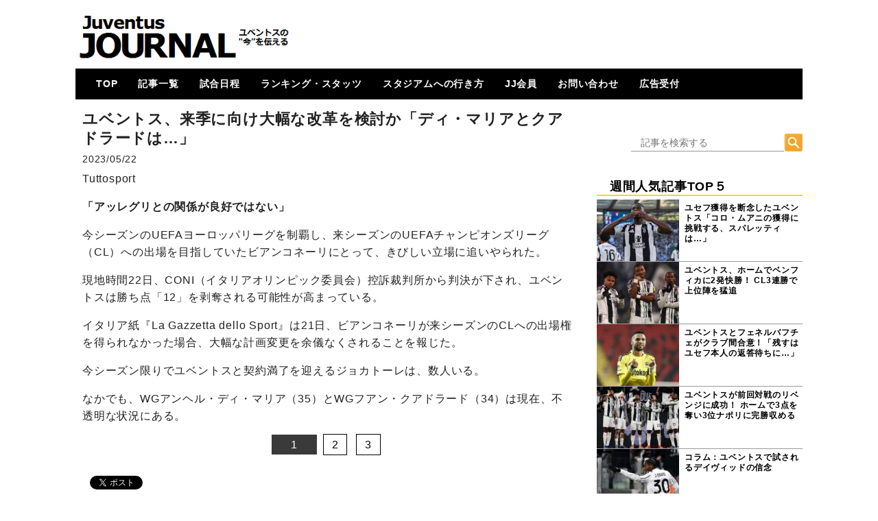

--- FILE ---
content_type: text/html; charset=UTF-8
request_url: https://juventus-journal.com/archives/112871
body_size: 16770
content:
<!DOCTYPE html>
<html xml:lang="ja" lang="ja">
<head>

<!--トラッキング-->
<!-- Global site tag (gtag.js) - Google Analytics -->
<script async src="https://www.googletagmanager.com/gtag/js?id=UA-55724650-1"></script>
<script>
  window.dataLayer = window.dataLayer || [];
  function gtag(){dataLayer.push(arguments);}
  gtag('js', new Date());

  gtag('config', 'UA-55724650-1');
</script>
<!--トラッキングここまで-->

<meta charset=UTF-8" />
<!-- viewport -->
<meta name="viewport" content="width=device-width ">
<meta name="Keywords" content="J-JOURNAL,ユベントス,ユヴェントス,JUVENTUS,ユーべ,移籍,カルチョ,ビアンコネーロ" />


<noscript><script data-cfasync="false" id="ao_optimized_gfonts_config">WebFontConfig={google:{families:["Acme","Acme","Acme","Acme"] },classes:false, events:false, timeout:1500};</script><link media='all' href="https://netdna.bootstrapcdn.com/font-awesome/4.1.0/css/font-awesome.css" rel="stylesheet"></noscript><link media='print' onload="this.onload=null;this.media='all';" href="https://netdna.bootstrapcdn.com/font-awesome/4.1.0/css/font-awesome.css" rel="stylesheet">
<noscript></noscript>

<!--アドセンスhead-->
<script data-ad-client="ca-pub-1038609135078531" async src="https://pagead2.googlesyndication.com/pagead/js/adsbygoogle.js"></script>
<!--/アドセンスhead-->

<style id="aoatfcss" media="all">body{margin:0;font-family:"ヒラギノ角ゴ Pro W3","Hiragino Kaku Gothic Pro","メイリオ",Meiryo,Osaka,"ＭＳ Ｐゴシック","MS PGothic",sans-serif;line-height:1.3;letter-spacing:0.05em;color:#222222}.container{width:1060px;margin-left:auto;margin-right:auto;padding-left:15px;padding-right:15px;overflow:hidden}article{border-bottom:1px solid #A4A4A4}article:nth-child(1) h1{border-top:1px solid #A4A4A4}.second-area article:nth-child(1) h1{border-top:none}.second-area article:last-child{border-bottom:none}article h1{margin:0;font-size:16px;font-weight:bold;height:41px;padding-top:5px}article h1 a{color:#000000;text-decoration:none;font-weight:bold}.postinfo{font-size:14px}.excerpt .postinfo{color:#FF8000}span.postcom,.postinfo a{color:#F7BE81;;}.postinfo .postcom{margin-left:20px}header{width:1060px;margin:0 auto 10px}header a{color:#ffffff;text-decoration:none}header .container{background-color:#000000;color:#ffffff}.header_title{width:320px;height:80px;float:left;overflow:hidden}.header_side_area{width:720px;height:90px;padding:5px 0;float:right;overflow:hidden}.header_title img{width:100%;height:auto;vertical-align:bottom}.siteinfo{overflow:hidden;padding-top:14px;padding-bottom:14px;display:none}.siteinfo h1{float:left;margin:0;font-family:'Acme',sans-serif;font-size:20px}.siteinfo p{float:right;margin:0;margin-top:5px;font-size:12px}nav{list-style-type:none;z-index:999!important;padding:0;margin:0 0 5px;border-radius:3px 3px 0 0}nav .container{float:left;padding:0}nav ul{list-style:none;width:100%;margin:0;padding:0;font-size:12px;overflow:hidden}nav li{float:left}nav li:first-child{margin-left:20px}nav li a{display:block;padding:15px 10px 11px;border-bottom:solid 5px transparent;color:#fff;font-size:14px;font-weight:bold;line-height:1}nav:after{content:"";clear:both;height:0;display:block;visibility:hidden}nav li ul{z-index:99!important;list-style:none;position:absolute;width:150px;margin:0;padding:0}nav li ul li{overflow:hidden;width:100%;height:0;color:#FFD700}nav li ul li:first-child{margin:0}nav li ul li a{padding:13px 15px;background:#FFFF99;color:#000000;text-align:left;font-size:12px;font-weight:bold}nav li.current-menu-item a{border-bottom-color:#e6cc1c}article img{border:none;max-width:90%;height:auto;display:block;margin:0 auto}.blogmenu ul,.blogmenu-left ul{margin:0;padding:0;list-style:none}.blogmenu .widget,.blogmenu-left .widget{margin:0 auto 10px}.blogmenu .widgettitle,.blogmenu-left .widgettitle{margin:10px 0 5px;color:#000000;font-size:18px;border-bottom:2px solid #FFD700}.blogmenu li a{display:block;color:#000000;font-size:12px;font-weight:bold;text-decoration:none}.wpp-list li{border-bottom:solid 1px #999999}.fourth-area{width:490px;margin-top:50px}.fourth-area-contents{margin:20px 0}.slider{float:left;margin-bottom:10px}#search_form{padding-top:0px;padding-bottom:0px}#s{width:389px;height:17px;border-top:none;border-left:none;border-right:none;border-bottom:1px solid #999;color:#333;padding-top:4px;padding-right:10px;padding-bottom:4px;padding-left:10px;background-color:#fff;font-size:14px}.blogmenu #s{width:230px;margin-left:50px}.blogmenu #searchsubmit{position:absolute;top:0;_top:1px;left:273px}#search_form #searchform{position:relative}*{list-style:none;text-decoration:none}.float-right{float:right;margin:20px 20px 50px 20px;font-size:20px;background:linear-gradient(transparent 60%,#FFD700 60%)}.ChangeElem_Panel{display:none}.ChangeElem_tab ul,.ChangeElem_contents ul{padding-left:0}.ChangeElem_Btn{float:left}.ChangeElem_Btn{border:1px solid #ccc;background-color:#FAFAFA;color:#333;display:inline-block;flex:1;font-size:14px;padding:10px 0;position:relative;vertical-align:middle;width:50px;margin-right:5px;text-align:center}.ChangeElem_Btn:nth-child(1){border-top:solid 5px #CEECF5}.ChangeElem_Btn:nth-child(2){border-top:solid 5px #F6E3CE}.ChangeElem_Btn:nth-child(3){border-top:solid 5px #F6CEEC}.ChangeElem_Btn:nth-child(4){border-top:solid 5px #CEF6CE}.ChangeElem_Btn:nth-child(5){border-top:solid 5px #D8CEF6}.second-area article h1{display:-webkit-box;-webkit-box-orient:vertical;-webkit-line-clamp:3;overflow:hidden}a.wpp-post-title{margin-top:5px}@media screen and (min-width:500px){.header_title{margin-top:15px}.contents{min-width:490px;max-width:715px;float:left;margin:0 10px}#header-mobile{display:none}.blogmenu{width:300px;float:right}.blogmenu-left{width:250px;float:left}.excerpt img{float:left;margin-right:10px;width:120px;height:80px}nav li{margin-right:10px}.mobAd{display:none}}.mobAd{margin-bottom:10px}.second-area{width:490px;float:left;margin:0 auto;box-shadow:1px 5px 10px rgba(0,0,0,0.4);border-top:solid 1px #BDBDBD}.second-area article h1{margin:0;margin-right:5px;font-size:14px;font-weight:normal;height:57px;padding-top:5px}.second-area .excerpt img{margin-right:5px}.second-area .postinfo{color:#FF8000}@media screen and (max-width:499px){header{width:100%;margin:0}#header-pc{display:none}#header-mobile{width:100%;margin:0 auto}.header_title{width:100%;height:60px;float:none;position:fixed;z-index:1}.header_title img{height:60px}article{padding:0}article h1{line-height:14px;font-size:16px}article .excerpt h1{height:52px;padding-top:5px;margin:0}article .excerpt img{width:120px;height:80px}nav{margin:0}nav .container{display:none}nav ul{overflow:unset}nav li{float:none;margin-left:0}nav li:first-child{margin-left:0}nav li a{font-size:14px}nav li ul{width:100%}.header_side_area{display:none}.container{width:100%;overflow:hidden;padding:0}.contents{width:100%;margin:60px auto 0;overflow:hidden}.blogmenu{width:100%;clear:both;margin:0 auto}.blogmenu ul{margin-top:20px}.blogmenu-left{display:none}.excerpt{height:80px}.excerpt img{display:block;margin-left:auto;margin-right:auto}.slider{display:none}.postinfo{margin-top:0}.excerpt img{float:left;margin-right:10px}.second-area article{padding:0}.second-area article h1{line-height:18px;padding-top:5px}.second-area{width:100%;margin:0 auto}.second-area article h1,article h1 a{margin:0;font-size:14px;height:57px}.second-area .excerpt img{margin-right:5px}.fourth-area{display:none}.drawer-dropdown-menu-item-2{line-height:1.5rem;display:block;padding:0;padding-right:.75rem;padding-left:1.5rem;text-decoration:none;color:#222}.drawer-menu-item-2{font-size:1rem;display:block;padding:.55rem;text-decoration:none;color:#222}}</style><link rel="stylesheet" media="print" href="https://juventus-journal.com/wp-content/cache/autoptimize/css/autoptimize_194f2d67e3bf1fb6cbd38e10af2da0cb.css" onload="this.onload=null;this.media='all';"><noscript id="aonoscrcss"><link media="all" href="https://juventus-journal.com/wp-content/cache/autoptimize/css/autoptimize_194f2d67e3bf1fb6cbd38e10af2da0cb.css" rel="stylesheet"></noscript><title>ユベントス、来季に向け大幅な改革を検討か「ディ・マリアとクアドラードは…」 | JuventusJournal-ユベントスの“今”を伝える-</title>
<meta name='robots' content='max-image-preview:large' />
<link rel="dns-prefetch" href="https://static.hupso.com/share/js/counters.js"><link rel="preconnect" href="https://static.hupso.com/share/js/counters.js"><link rel="preload" href="https://static.hupso.com/share/js/counters.js"><link rel='dns-prefetch' href='//www.google.com' />
<link rel='dns-prefetch' href='//www.googletagmanager.com' />
<link rel='dns-prefetch' href='//pagead2.googlesyndication.com' />
<link href='https://fonts.gstatic.com' crossorigin='anonymous' rel='preconnect' />
<link href='https://ajax.googleapis.com' rel='preconnect' />
<link href='https://fonts.googleapis.com' rel='preconnect' />
<link rel="alternate" type="application/rss+xml" title="JuventusJournal-ユベントスの“今”を伝える- &raquo; フィード" href="https://juventus-journal.com/feed" />
<link rel="alternate" type="application/rss+xml" title="JuventusJournal-ユベントスの“今”を伝える- &raquo; コメントフィード" href="https://juventus-journal.com/comments/feed" />
<link rel="alternate" type="application/rss+xml" title="JuventusJournal-ユベントスの“今”を伝える- &raquo; ユベントス、来季に向け大幅な改革を検討か「ディ・マリアとクアドラードは…」 のコメントのフィード" href="https://juventus-journal.com/archives/112871/feed" />
		<!-- This site uses the Google Analytics by MonsterInsights plugin v8.26.0 - Using Analytics tracking - https://www.monsterinsights.com/ -->
		<!-- Note: MonsterInsights is not currently configured on this site. The site owner needs to authenticate with Google Analytics in the MonsterInsights settings panel. -->
					<!-- No tracking code set -->
				<!-- / Google Analytics by MonsterInsights -->
		








<noscript><link rel='stylesheet'  href='//juventus-journal.com/wp-content/uploads/sass/a3_lazy_load.min.css?ver=1559963646' type='text/css' media='all' /></noscript><link rel='stylesheet' id='a3a3_lazy_load-css'  href='//juventus-journal.com/wp-content/uploads/sass/a3_lazy_load.min.css?ver=1559963646' type='text/css' media='print' onload="this.onload=null;this.media='all';" />
<script type='text/javascript' src='https://juventus-journal.com/wp-includes/js/jquery/jquery.min.js?ver=3.5.1' id='jquery-core-js'></script>

<script type='application/json' id='wpp-json'>
{"sampling_active":1,"sampling_rate":100,"ajax_url":"https:\/\/juventus-journal.com\/wp-json\/wordpress-popular-posts\/v1\/popular-posts","ID":112871,"token":"295425a707","lang":0,"debug":0}
</script>

<link rel="https://api.w.org/" href="https://juventus-journal.com/wp-json/" /><link rel="alternate" type="application/json" href="https://juventus-journal.com/wp-json/wp/v2/posts/112871" /><link rel="EditURI" type="application/rsd+xml" title="RSD" href="https://juventus-journal.com/xmlrpc.php?rsd" />
<link rel="wlwmanifest" type="application/wlwmanifest+xml" href="https://juventus-journal.com/wp-includes/wlwmanifest.xml" /> 
<meta name="generator" content="WordPress 5.7.14" />
<link rel="canonical" href="https://juventus-journal.com/archives/112871" />
<link rel='shortlink' href='https://juventus-journal.com/?p=112871' />
<link rel="alternate" type="application/json+oembed" href="https://juventus-journal.com/wp-json/oembed/1.0/embed?url=https%3A%2F%2Fjuventus-journal.com%2Farchives%2F112871" />
<link rel="alternate" type="text/xml+oembed" href="https://juventus-journal.com/wp-json/oembed/1.0/embed?url=https%3A%2F%2Fjuventus-journal.com%2Farchives%2F112871&#038;format=xml" />
<meta name="generator" content="Site Kit by Google 1.171.0" />
<!-- Site Kit が追加した Google AdSense メタタグ -->
<meta name="google-adsense-platform-account" content="ca-host-pub-2644536267352236">
<meta name="google-adsense-platform-domain" content="sitekit.withgoogle.com">
<!-- Site Kit が追加した End Google AdSense メタタグ -->

<!-- Google AdSense スニペット (Site Kit が追加) -->
<script async="async" src="https://pagead2.googlesyndication.com/pagead/js/adsbygoogle.js?client=ca-pub-1038609135078531&amp;host=ca-host-pub-2644536267352236" crossorigin="anonymous" type="text/javascript"></script>

<!-- (ここまで) Google AdSense スニペット (Site Kit が追加) -->
<link rel="icon" href="https://juventus-journal.com/wp-content/uploads/2025/04/cropped-jjicon-e1745544351455-32x32.jpg" sizes="32x32" />
<link rel="icon" href="https://juventus-journal.com/wp-content/uploads/2025/04/cropped-jjicon-e1745544351455-192x192.jpg" sizes="192x192" />
<link rel="apple-touch-icon" href="https://juventus-journal.com/wp-content/uploads/2025/04/cropped-jjicon-e1745544351455-180x180.jpg" />
<meta name="msapplication-TileImage" content="https://juventus-journal.com/wp-content/uploads/2025/04/cropped-jjicon-e1745544351455-270x270.jpg" />
<!-- ## NXS/OG ## --><!-- ## NXSOGTAGS ## --><!-- ## NXS/OG ## -->


<script data-cfasync="false" id="ao_optimized_gfonts_webfontloader">(function() {var wf = document.createElement('script');wf.src='https://ajax.googleapis.com/ajax/libs/webfont/1/webfont.js';wf.type='text/javascript';wf.async='true';var s=document.getElementsByTagName('script')[0];s.parentNode.insertBefore(wf, s);})();</script></head>

<!DOCTYPE html>
<html lang="ja">
<head>
<link rel="shortcut icon" href="/wp-content/uploads/rogo2.ico">
<meta charset="UTF-8">
<!--titleタグ-->
<meta name="viewport" content="width=device-width, initial-scale=1.0">
<noscript></noscript>

<noscript><link media='all' href="https://netdna.bootstrapcdn.com/font-awesome/4.1.0/css/font-awesome.css" rel="stylesheet"></noscript><link media='print' onload="this.onload=null;this.media='all';" href="https://netdna.bootstrapcdn.com/font-awesome/4.1.0/css/font-awesome.css" rel="stylesheet">




<!--[if lt IE 9]>
<script src="https://oss.maxcdn.com/libs/html5shiv/3.7.0/html5shiv.js"></script>

<script src="https://oss.maxcdn.com/libs/respond.js/1.4.2/respond.min.js"></script>

<style>
article img	{width: 100%}
</style>
<![endif]-->

<script src="//code.jquery.com/jquery-1.11.2.min.js"></script>
<script src="//code.jquery.com/jquery-migrate-1.2.1.min.js"></script>

<!-- youtube(class=video)を遅延読込させる -->
<script>
  function youtube_defer() {
    var iframes = document.querySelectorAll('.youtube');
    iframes.forEach(function(iframe){
      if(iframe.getAttribute('data-src')) {
        iframe.setAttribute('src',iframe.getAttribute('data-src'));
      }
    });
  }
  window.addEventListener('load', youtube_defer);
</script>

<!--ドロワー用-->
<!-- drawer.css -->
<noscript><link media='all' rel="stylesheet" href="https://cdnjs.cloudflare.com/ajax/libs/drawer/3.2.1/css/drawer.min.css"></noscript><link media='print' onload="this.onload=null;this.media='all';" rel="stylesheet" href="https://cdnjs.cloudflare.com/ajax/libs/drawer/3.2.1/css/drawer.min.css">
<!-- jquery & iScroll -->
<script src="https://ajax.googleapis.com/ajax/libs/jquery/1.11.3/jquery.min.js"></script>
<script src="https://cdnjs.cloudflare.com/ajax/libs/iScroll/5.1.3/iscroll.min.js"></script>
<!-- drawer.js -->
<script src="https://cdnjs.cloudflare.com/ajax/libs/drawer/3.2.1/js/drawer.min.js"></script>
<!-- dropdown.js -->
<script src="https://cdnjs.cloudflare.com/ajax/libs/twitter-bootstrap/3.3.7/js/bootstrap.min.js"></script>
<!--/ドロワー用-->


<!--アドセンスAMP用2018-->
<script async custom-element="amp-ad" src="https://cdn.ampproject.org/v0/amp-ad-0.1.js"></script>
<!--/アドセンスAMP用2018-->


<!--Tab切替機能-->
<script type="text/javascript">
$(function () {
  /*初期表示*/
  $('.ChangeElem_Panel').hide();
  $('.ChangeElem_Panel').eq(0).show();
  $('.ChangeElem_Btn').eq(0).addClass('is-active');
  /*クリックイベント*/
  $('.ChangeElem_Btn').each(function () {
    $(this).on('click', function () {
      var index = $('.ChangeElem_Btn').index(this);
      $('.ChangeElem_Btn').removeClass('is-active');
      $(this).addClass('is-active');
      $('.ChangeElem_Panel').hide();
      $('.ChangeElem_Panel').eq(index).show();
    });
  });
});
</script>
<!--/Tab切替機能-->

<title>ユベントス、来季に向け大幅な改革を検討か「ディ・マリアとクアドラードは…」 | JuventusJournal-ユベントスの“今”を伝える-</title>
<meta name='robots' content='max-image-preview:large' />
<link rel="dns-prefetch" href="https://static.hupso.com/share/js/counters.js"><link rel="preconnect" href="https://static.hupso.com/share/js/counters.js"><link rel="preload" href="https://static.hupso.com/share/js/counters.js"><link rel='dns-prefetch' href='//www.google.com' />
<link rel='dns-prefetch' href='//www.googletagmanager.com' />
<link rel='dns-prefetch' href='//pagead2.googlesyndication.com' />
<link href='https://fonts.gstatic.com' crossorigin='anonymous' rel='preconnect' />
<link href='https://ajax.googleapis.com' rel='preconnect' />
<link href='https://fonts.googleapis.com' rel='preconnect' />
<link rel="alternate" type="application/rss+xml" title="JuventusJournal-ユベントスの“今”を伝える- &raquo; フィード" href="https://juventus-journal.com/feed" />
<link rel="alternate" type="application/rss+xml" title="JuventusJournal-ユベントスの“今”を伝える- &raquo; コメントフィード" href="https://juventus-journal.com/comments/feed" />
<link rel="alternate" type="application/rss+xml" title="JuventusJournal-ユベントスの“今”を伝える- &raquo; ユベントス、来季に向け大幅な改革を検討か「ディ・マリアとクアドラードは…」 のコメントのフィード" href="https://juventus-journal.com/archives/112871/feed" />
		<!-- This site uses the Google Analytics by MonsterInsights plugin v8.26.0 - Using Analytics tracking - https://www.monsterinsights.com/ -->
		<!-- Note: MonsterInsights is not currently configured on this site. The site owner needs to authenticate with Google Analytics in the MonsterInsights settings panel. -->
					<!-- No tracking code set -->
				<!-- / Google Analytics by MonsterInsights -->
		
<link rel="https://api.w.org/" href="https://juventus-journal.com/wp-json/" /><link rel="alternate" type="application/json" href="https://juventus-journal.com/wp-json/wp/v2/posts/112871" /><link rel="EditURI" type="application/rsd+xml" title="RSD" href="https://juventus-journal.com/xmlrpc.php?rsd" />
<link rel="wlwmanifest" type="application/wlwmanifest+xml" href="https://juventus-journal.com/wp-includes/wlwmanifest.xml" /> 
<meta name="generator" content="WordPress 5.7.14" />
<link rel="canonical" href="https://juventus-journal.com/archives/112871" />
<link rel='shortlink' href='https://juventus-journal.com/?p=112871' />
<link rel="alternate" type="application/json+oembed" href="https://juventus-journal.com/wp-json/oembed/1.0/embed?url=https%3A%2F%2Fjuventus-journal.com%2Farchives%2F112871" />
<link rel="alternate" type="text/xml+oembed" href="https://juventus-journal.com/wp-json/oembed/1.0/embed?url=https%3A%2F%2Fjuventus-journal.com%2Farchives%2F112871&#038;format=xml" />
<meta name="generator" content="Site Kit by Google 1.171.0" /><link rel="icon" href="https://juventus-journal.com/wp-content/uploads/2025/04/cropped-jjicon-e1745544351455-32x32.jpg" sizes="32x32" />
<link rel="icon" href="https://juventus-journal.com/wp-content/uploads/2025/04/cropped-jjicon-e1745544351455-192x192.jpg" sizes="192x192" />
<link rel="apple-touch-icon" href="https://juventus-journal.com/wp-content/uploads/2025/04/cropped-jjicon-e1745544351455-180x180.jpg" />
<meta name="msapplication-TileImage" content="https://juventus-journal.com/wp-content/uploads/2025/04/cropped-jjicon-e1745544351455-270x270.jpg" />
<!-- ## NXS/OG ## --><!-- ## NXSOGTAGS ## --><!-- ## NXS/OG ## -->

<!--ページ単位の広告タグ-->
<script async src="//pagead2.googlesyndication.com/pagead/js/adsbygoogle.js"></script>
<script>
     (adsbygoogle = window.adsbygoogle || []).push({
          google_ad_client: "ca-pub-1038609135078531",
          enable_page_level_ads: true
     });
</script>


</head>

<!--【モバイル】-->
<div id="header-mobile">

<!--【ドロワー設定?】-->
<body data-rsssl=1 class="drawer drawer--right">
  <header role="banner">
    <!-- ハンバーガーボタン -->
    <button type="button" class="drawer-toggle drawer-hamburger">
      <span class="sr-only">toggle navigation</span>
      <span class="drawer-hamburger-icon"></span>
    </button>
    <!-- ナビゲーションの中身 -->
    <nav class="drawer-nav" role="navigation">
      <ul class="drawer-menu">
        <li><a class="drawer-menu-item-2" href="https://juventus-journal.com">◇TOP-PAGE</a></li>
        <li><a class="drawer-menu-item-2" href="https://juventus-journal.com/archives/category/news" data-toggle="dropdown">▼記事一覧<span class="drawer-caret"></span></a>
            <li><a class="drawer-dropdown-menu-item-2" href="https://juventus-journal.com/archives/category/news">― 全記事</a></li>
            <li><a class="drawer-dropdown-menu-item-2" href="https://juventus-journal.com/archives/category/news/column">― コラム</a></li>
            <li><a class="drawer-dropdown-menu-item-2" href="https://juventus-journal.com/archives/category/news/special">― 特集</a></li>
            <li><a class="drawer-dropdown-menu-item-2" href="https://juventus-journal.com/archives/category/news/review">― 試合レビュー</a></li>
        <li><a class="drawer-menu-item-2" href="https://juventus-journal.com/jj-member">▼JJ会員メニュー</a>
            <li><a class="drawer-dropdown-menu-item-2" href="https://juventus-journal.com/membership-join">― JJ会員とは</a></li>
            <li><a class="drawer-dropdown-menu-item-2" href="https://juventus-journal.com/jj-member/membership-login">― ログイン・会員ページ</a></li>
</li>
        <li><a class="drawer-menu-item-2" href="https://juventus-journal.com/match">◇試合日程・結果</a></li>
        <li><a class="drawer-menu-item-2" href="https://juventus-journal.com/stats">◇ランキング・スタッツ</a></li>
        <li><a class="drawer-menu-item-2" href="https://juventus-journal.com/stadium">◇スタジアムへの行き方</a></li>
        <li><a class="drawer-menu-item-2" href="https://juventus-journal.com/contact">◇お問い合わせ</a></li>
<!--       <li><a class="drawer-menu-item-2" href="https://juventus-journal.com/sponsored">◇PARTNER</a></li> -->
      </ul>
    </nav>
  </header>
  <main role="main">

 <div class="header_title">
    <div class="menu-open">
    <a href="https://juventus-journal.com">
       <img src="/wp-content/uploads/mobile-title1.png"
         width="400"
         height="100"
       alt="">
    </a>
   </div>
 </div>

  </main>
  
  <!-- ドロワーメニューの利用宣言 -->
  <script>
    $(document).ready(function() {
    $('.drawer').drawer();
  });
  </script>
<script defer src="https://juventus-journal.com/wp-content/cache/autoptimize/js/autoptimize_b13c98c4d560ee81e3c5920e71defa49.js"></script></body>
<!--/【ドロワー設定?】-->

</div>
<!--/【モバイル】-->

<body data-rsssl=1 class="post-template-default single single-post postid-112871 single-format-standard metaslider-plugin">
<header>
<div id="header-pc"><!--【PC】-->
<div class="in-header">
<!--ヘッダーの上非表示中-->
<div class="siteinfo">
<div class="container">
<h1><a href="https://juventus-journal.com">JuventusJournal-ユベントスの“今”を伝える-</a></h1>
<p></p>
</div>
</div>

<div class="header_title">
<a href="https://juventus-journal.com">
<img src="https://juventus-journal.com/wp-content/uploads/2025/04/juventusjournalnewlogo.png"
 width="400"
 height="100"
 alt="">
</a>
</div>
<div class="header_side_area">
<!-- PCタイトル横 -->

</div>


<nav>
<div class="container">
<div class="menu-%e3%83%88%e3%83%83%e3%83%97%e3%83%a1%e3%83%8b%e3%83%a5%e3%83%bc-container"><ul id="menu-%e3%83%88%e3%83%83%e3%83%97%e3%83%a1%e3%83%8b%e3%83%a5%e3%83%bc" class="menu"><li id="menu-item-51" class="menu-item menu-item-type-custom menu-item-object-custom menu-item-home menu-item-51"><a href="https://juventus-journal.com/">TOP</a></li>
<li id="menu-item-57" class="menu-item menu-item-type-taxonomy menu-item-object-category current-post-ancestor menu-item-has-children menu-item-57"><a href="https://juventus-journal.com/archives/category/news">記事一覧</a>
<ul class="sub-menu">
	<li id="menu-item-60" class="menu-item menu-item-type-taxonomy menu-item-object-category menu-item-60"><a href="https://juventus-journal.com/archives/category/news/main">メイン</a></li>
	<li id="menu-item-59" class="menu-item menu-item-type-taxonomy menu-item-object-category menu-item-59"><a href="https://juventus-journal.com/archives/category/news/column">コラム</a></li>
	<li id="menu-item-61" class="menu-item menu-item-type-taxonomy menu-item-object-category menu-item-61"><a href="https://juventus-journal.com/archives/category/news/special">特集</a></li>
	<li id="menu-item-63" class="menu-item menu-item-type-taxonomy menu-item-object-category current-post-ancestor current-menu-parent current-post-parent menu-item-63"><a href="https://juventus-journal.com/archives/category/news/mercato">メルカート</a></li>
	<li id="menu-item-54971" class="menu-item menu-item-type-taxonomy menu-item-object-category menu-item-54971"><a href="https://juventus-journal.com/archives/category/movie">動画</a></li>
	<li id="menu-item-9450" class="menu-item menu-item-type-taxonomy menu-item-object-category menu-item-9450"><a href="https://juventus-journal.com/archives/category/news/review">試合レビュー</a></li>
	<li id="menu-item-7392" class="menu-item menu-item-type-taxonomy menu-item-object-category menu-item-7392"><a href="https://juventus-journal.com/archives/category/news/squad">招集メンバー</a></li>
	<li id="menu-item-7391" class="menu-item menu-item-type-taxonomy menu-item-object-category menu-item-7391"><a href="https://juventus-journal.com/archives/category/news/ucl">UCL</a></li>
	<li id="menu-item-20024" class="menu-item menu-item-type-taxonomy menu-item-object-category menu-item-20024"><a href="https://juventus-journal.com/archives/category/news/primavera">U23・下部組織・Women</a></li>
	<li id="menu-item-58" class="menu-item menu-item-type-taxonomy menu-item-object-category menu-item-58"><a href="https://juventus-journal.com/archives/category/news/calcio">カルチョ全般</a></li>
</ul>
</li>
<li id="menu-item-18706" class="menu-item menu-item-type-post_type menu-item-object-page menu-item-has-children menu-item-18706"><a href="https://juventus-journal.com/match">試合日程</a>
<ul class="sub-menu">
	<li id="menu-item-10556" class="menu-item menu-item-type-post_type menu-item-object-page menu-item-10556"><a href="https://juventus-journal.com/match/match17-18">2017-18</a></li>
	<li id="menu-item-18714" class="menu-item menu-item-type-post_type menu-item-object-page menu-item-18714"><a href="https://juventus-journal.com/match/match18-19">2018-19</a></li>
	<li id="menu-item-36928" class="menu-item menu-item-type-post_type menu-item-object-page menu-item-36928"><a href="https://juventus-journal.com/match/match19-20">2019-20</a></li>
	<li id="menu-item-55116" class="menu-item menu-item-type-post_type menu-item-object-page menu-item-55116"><a href="https://juventus-journal.com/match/match20-21">2020-21</a></li>
	<li id="menu-item-72186" class="menu-item menu-item-type-post_type menu-item-object-page menu-item-72186"><a href="https://juventus-journal.com/match/match21-22">2021-22</a></li>
	<li id="menu-item-99146" class="menu-item menu-item-type-post_type menu-item-object-page menu-item-99146"><a href="https://juventus-journal.com/match/match22-23">2022-23</a></li>
	<li id="menu-item-117842" class="menu-item menu-item-type-post_type menu-item-object-page menu-item-117842"><a href="https://juventus-journal.com/match/match23-24">2023-24</a></li>
	<li id="menu-item-142107" class="menu-item menu-item-type-post_type menu-item-object-page menu-item-142107"><a href="https://juventus-journal.com/match/match24-25">2024-25</a></li>
</ul>
</li>
<li id="menu-item-19866" class="menu-item menu-item-type-post_type menu-item-object-page menu-item-has-children menu-item-19866"><a href="https://juventus-journal.com/stats">ランキング・スタッツ</a>
<ul class="sub-menu">
	<li id="menu-item-19884" class="menu-item menu-item-type-post_type menu-item-object-page menu-item-19884"><a href="https://juventus-journal.com/stats/leaguetable">各国順位表</a></li>
	<li id="menu-item-19942" class="menu-item menu-item-type-post_type menu-item-object-page menu-item-19942"><a href="https://juventus-journal.com/stats/roundlivescore">次節 日程一覧</a></li>
	<li id="menu-item-19882" class="menu-item menu-item-type-post_type menu-item-object-page menu-item-19882"><a href="https://juventus-journal.com/stats/topscorers">ゴールランキング</a></li>
</ul>
</li>
<li id="menu-item-12009" class="menu-item menu-item-type-post_type menu-item-object-page menu-item-has-children menu-item-12009"><a href="https://juventus-journal.com/stadium">スタジアムへの行き方</a>
<ul class="sub-menu">
	<li id="menu-item-11338" class="menu-item menu-item-type-post_type menu-item-object-page menu-item-11338"><a href="https://juventus-journal.com/stadium/prologue">はじめに</a></li>
	<li id="menu-item-11337" class="menu-item menu-item-type-post_type menu-item-object-page menu-item-11337"><a href="https://juventus-journal.com/stadium/howtogo">How To Go ?</a></li>
</ul>
</li>
<li id="menu-item-36186" class="menu-item menu-item-type-post_type menu-item-object-page menu-item-has-children menu-item-36186"><a href="https://juventus-journal.com/jj-member">JJ会員</a>
<ul class="sub-menu">
	<li id="menu-item-36180" class="menu-item menu-item-type-post_type menu-item-object-page menu-item-36180"><a href="https://juventus-journal.com/membership-join">JJ会員とは</a></li>
	<li id="menu-item-36179" class="menu-item menu-item-type-post_type menu-item-object-page menu-item-36179"><a href="https://juventus-journal.com/jj-member/membership-login">ログイン</a></li>
	<li id="menu-item-36187" class="menu-item menu-item-type-post_type menu-item-object-page menu-item-36187"><a href="https://juventus-journal.com/jj-member/membership-login">会員ページ</a></li>
	<li id="menu-item-36535" class="menu-item menu-item-type-post_type menu-item-object-page menu-item-36535"><a href="https://juventus-journal.com/?page_id=36492">登録方法（図解）</a></li>
</ul>
</li>
<li id="menu-item-55" class="menu-item menu-item-type-post_type menu-item-object-page menu-item-55"><a title="information" href="https://juventus-journal.com/contact">お問い合わせ</a></li>
<li id="menu-item-24793" class="menu-item menu-item-type-post_type menu-item-object-page menu-item-24793"><a href="https://juventus-journal.com/sponsored/sponsoredform">広告受付</a></li>
</ul></div></div>
</nav>
</div>
</div><!--/【PC】-->


</header>
</body>
<body data-rsssl=1 class="post-template-default single single-post postid-112871 single-format-standard metaslider-plugin">


<div class="container">
<div class="contents">

<article class="post-112871 post type-post status-publish format-standard hentry category-mercato">

<div class="single-excerpt">

<!--広告タイトル上-->

<!--/広告タイトル上-->

<div class="single_page">

<h1>ユベントス、来季に向け大幅な改革を検討か「ディ・マリアとクアドラードは…」</h1>
</div>



<div class="postinfo">
	2023/05/22</div>

<div class="single_page_text">
 Tuttosport
<p><strong>「アッレグリとの関係が良好ではない」</strong></p>
<p style="font-weight: 400;">今シーズンのUEFAヨーロッパリーグを制覇し、来シーズンのUEFAチャンピオンズリーグ（CL）への出場を目指していたビアンコネーリにとって、きびしい立場に追いやられた。</p>
<p style="font-weight: 400;">現地時間22日、CONI（イタリアオリンピック委員会）控訴裁判所から判決が下され、ユベントスは勝ち点「12」を剥奪される可能性が高まっている。</p>
<p style="font-weight: 400;">イタリア紙『La Gazzetta dello Sport』は21日、ビアンコネーリが来シーズンのCLへの出場権を得られなかった場合、大幅な計画変更を余儀なくされることを報じた。</p>
<p style="font-weight: 400;">今シーズン限りでユベントスと契約満了を迎えるジョカトーレは、数人いる。</p>
<p style="font-weight: 400;">なかでも、WGアンヘル・ディ・マリア（35）とWGフアン・クアドラード（34）は現在、不透明な状況にある。</p>
</div>

</div>
<!--/single-excerpt-->

<!--ネクストページ-->
<div class="pagesprit"><div class="page-numbers"> <span class="post-page-numbers current" aria-current=""><span class="numbers">1</span></span> <a href="https://juventus-journal.com/archives/112871/2" class="post-page-numbers"><span class="numbers">2</span></a> <a href="https://juventus-journal.com/archives/112871/3" class="post-page-numbers"><span class="numbers">3</span></a></div>
<!--shareボタン-->
<div style="padding-bottom:20px; padding-top:10px;" class="hupso-share-buttons"><!-- Hupso Share Buttons - https://www.hupso.com/share/ --><a class="hupso_counters" href="https://www.hupso.com/share/"><img src="https://static.hupso.com/share/buttons/dot.png" style="border:0px; padding-top:2px; float:left;" alt="Share Button"/></a><script type="text/javascript">var hupso_services_c=new Array("twitter","facebook_like");var hupso_counters_lang = "ja_JP";var hupso_image_folder_url = "";var hupso_url_c="https://juventus-journal.com/archives/112871";var hupso_title_c="ユベントス、来季に向け大幅な改革を検討か「ディ・マリアとクアドラードは…」";</script><script type="text/javascript" src="https://static.hupso.com/share/js/counters.js"></script><!-- Hupso Share Buttons --></div>
<!--広告--><!-- JJ_記事下レスポン -->

<!--広告ここまで-->

<!--youtube最新動画Ads-->
<!--一旦停止220312
<div><div class="dfad dfad_pos_1 dfad_first" id="_ad_71165"><br />
<center><iframe frameborder="0" height="480" width="320" src="https://store.finoallafine.jp/items/49631586/widget/large" ></iframe></center></div></div>-->


<div class="postinfo-c">
	<span class="postcat">
	category:
	<a href="https://juventus-journal.com/archives/category/news/mercato" rel="category tag">メルカート</a>	</span>
</div>

<!--関連記事-->


<div id="comments">
<h3>コメント</h3>
<ul>
		<li id="comment-96655" class="comment even thread-even depth-1">
			<article id="div-comment-96655" class="comment-body">
				<footer class="comment-meta">
					<div class="comment-author vcard">
												<b class="fn">Anonymous</b> <span class="says">より:</span>					</div><!-- .comment-author -->

					<div class="comment-metadata">
						<a href="https://juventus-journal.com/archives/112871#comment-96655"><time datetime="2023-05-22T22:18:06+09:00">2023年5月22日 22:18</time></a>					</div><!-- .comment-metadata -->

									</footer><!-- .comment-meta -->

				<div class="comment-content">
					<p>いろいろニュース見てるともはや戦術云々ではなくコミュニケーション能力やマネージメント能力の欠如と言えばいいのか分からないけれど、このままアッレグリで大丈夫なの？としか思えない。<br />
ガセも多いだろうけど、アッレグリにとってマストじゃないからエースと定めて獲得したヴラホビッチだけじゃなくキエーザもオファー次第で売る可能性が書かれてたり、シュチェスニーに対しての発言だったり、ディマリアの件もそうだけど信頼関係築けてないだろ。<br />
長年在籍したディバラでさえまともにコミュニケーション取れなかったって言ってたんだから他の選手なんて無理な話か。いくらユーヴェ愛があってもアッレグリのままじゃ出て行くって選手が増えそうで怖いな。アッレグリ自身はポグバさえいれば全部解決できるって思ってそう。</p>
<p>ブッフォンやキエッリーニがいた時は彼らが橋渡し役だったのかな。<br />
ディバラ退団の時もボヌッチがディバラの背中を押してあげなかったらディバラにとって惨めな退団としてトラウマになってたかも。<br />
アッレグリ続投ならプレーでは貢献出来ることはもう少ないだろうけど、アッレグリに意見出来るボヌッチが引退する来季に一緒に退団願いたいな。		</p>
<div class="wpulike wpulike-default ">
<div class="wp_ulike_general_class wp_ulike_is_not_liked"><button type="button"
					aria-label="いいねボタン"
					data-ulike-id="96655"
					data-ulike-nonce="88f8fbf1f2"
					data-ulike-type="likeThisComment"
					data-ulike-template="wpulike-default"
					data-ulike-display-likers=""
					data-ulike-disable-pophover=""
					class="wp_ulike_btn wp_ulike_put_image wp_likethiscomment_96655"></button><span class="count-box">4+</span>			</div>
</div>
				</div><!-- .comment-content -->

							</article><!-- .comment-body -->
		</li><!-- #comment-## -->
		<li id="comment-96652" class="comment odd alt thread-odd thread-alt depth-1">
			<article id="div-comment-96652" class="comment-body">
				<footer class="comment-meta">
					<div class="comment-author vcard">
												<b class="fn">Anonymous</b> <span class="says">より:</span>					</div><!-- .comment-author -->

					<div class="comment-metadata">
						<a href="https://juventus-journal.com/archives/112871#comment-96652"><time datetime="2023-05-22T19:55:43+09:00">2023年5月22日 19:55</time></a>					</div><!-- .comment-metadata -->

									</footer><!-- .comment-meta -->

				<div class="comment-content">
					<p>今シーズン頭角を現したファジョーリ、ミレッティ、イリング、スーレらを確実に残すことを優先すべき。		</p>
<div class="wpulike wpulike-default ">
<div class="wp_ulike_general_class wp_ulike_is_not_liked"><button type="button"
					aria-label="いいねボタン"
					data-ulike-id="96652"
					data-ulike-nonce="8303f7b8bb"
					data-ulike-type="likeThisComment"
					data-ulike-template="wpulike-default"
					data-ulike-display-likers=""
					data-ulike-disable-pophover=""
					class="wp_ulike_btn wp_ulike_put_image wp_likethiscomment_96652"></button><span class="count-box">8+</span>			</div>
</div>
				</div><!-- .comment-content -->

							</article><!-- .comment-body -->
		</li><!-- #comment-## -->
		<li id="comment-96648" class="comment even thread-even depth-1">
			<article id="div-comment-96648" class="comment-body">
				<footer class="comment-meta">
					<div class="comment-author vcard">
												<b class="fn">Anonymous</b> <span class="says">より:</span>					</div><!-- .comment-author -->

					<div class="comment-metadata">
						<a href="https://juventus-journal.com/archives/112871#comment-96648"><time datetime="2023-05-22T18:25:39+09:00">2023年5月22日 18:25</time></a>					</div><!-- .comment-metadata -->

									</footer><!-- .comment-meta -->

				<div class="comment-content">
					<p>ヴラホの不満が相当あるのか、プレミア移籍の話が結構大きくなってきたわ。<br />
チェルシーやユナイテッドに狙われたら移籍してもおかしくないと思う…<br />
アッレグリは続投するとか言ってるし選手の入れ替えが激しくて来季もまた軸組み直して先に進まないクラブになりそうな予感がするわ。		</p>
<div class="wpulike wpulike-default ">
<div class="wp_ulike_general_class wp_ulike_is_not_liked"><button type="button"
					aria-label="いいねボタン"
					data-ulike-id="96648"
					data-ulike-nonce="0b88f38eaa"
					data-ulike-type="likeThisComment"
					data-ulike-template="wpulike-default"
					data-ulike-display-likers=""
					data-ulike-disable-pophover=""
					class="wp_ulike_btn wp_ulike_put_image wp_likethiscomment_96648"></button><span class="count-box">13+</span>			</div>
</div>
				</div><!-- .comment-content -->

							</article><!-- .comment-body -->
		</li><!-- #comment-## -->
		<li id="comment-96644" class="comment odd alt thread-odd thread-alt depth-1 parent">
			<article id="div-comment-96644" class="comment-body">
				<footer class="comment-meta">
					<div class="comment-author vcard">
												<b class="fn">Anonymous</b> <span class="says">より:</span>					</div><!-- .comment-author -->

					<div class="comment-metadata">
						<a href="https://juventus-journal.com/archives/112871#comment-96644"><time datetime="2023-05-22T13:57:01+09:00">2023年5月22日 13:57</time></a>					</div><!-- .comment-metadata -->

									</footer><!-- .comment-meta -->

				<div class="comment-content">
					<p>ディマリアはアッレグリのサッカーと相性が悪いせいだよ<br />
アッレグリのサッカーでは繋ぎでボール持った時にパス出す味方がいないことが多いので一人で何とかすることを求められやすい<br />
若い時はともかく今の年齢だとフィジカル的に一人で何とかしろはきついよ<br />
味方がいる時に抜いてチャンス作るのと、味方がいない時に個人技で突破するのでは求められる性質が違う<br />
後者は純粋にフィジカルが必要<br />
そして改革したいなら必要なのはそういう所ではない<br />
監督の解任が一番の補強だ<br />
今のチームはメンバーはいる<br />
昔の弱かった時のユーベとは違う<br />
あの時頑張ってくれてた選手達への敬意はあるが、実力としては7位でも妥当としか言いようがないものだった<br />
今は違う<br />
連覇してた時代の貯えで有能な選手がいっぱいいる<br />
監督がしっかりチームを成長させるサッカーしてくれればユーベは絶対伸びる		</p>
<div class="wpulike wpulike-default ">
<div class="wp_ulike_general_class wp_ulike_is_not_liked"><button type="button"
					aria-label="いいねボタン"
					data-ulike-id="96644"
					data-ulike-nonce="2ff5ae2df5"
					data-ulike-type="likeThisComment"
					data-ulike-template="wpulike-default"
					data-ulike-display-likers=""
					data-ulike-disable-pophover=""
					class="wp_ulike_btn wp_ulike_put_image wp_likethiscomment_96644"></button><span class="count-box">22+</span>			</div>
</div>
				</div><!-- .comment-content -->

							</article><!-- .comment-body -->
		<ul class="children">
		<li id="comment-96647" class="comment even depth-2">
			<article id="div-comment-96647" class="comment-body">
				<footer class="comment-meta">
					<div class="comment-author vcard">
												<b class="fn">Anonymous</b> <span class="says">より:</span>					</div><!-- .comment-author -->

					<div class="comment-metadata">
						<a href="https://juventus-journal.com/archives/112871#comment-96647"><time datetime="2023-05-22T18:12:18+09:00">2023年5月22日 18:12</time></a>					</div><!-- .comment-metadata -->

									</footer><!-- .comment-meta -->

				<div class="comment-content">
					<p>ディマリアとかキエーザとか打開を求められてる選手に負担がかかってるのよな<br />
ディマリアなんて高い個人スキルに献身性があることでの評価が高かったのにアッレグリのもとではセルフィッシュだと<br />
あまり整備されてない中でも輝ける選手だとはアルゼンチン代表を見ても解るけど、それは周りに同じレベルとシンパシーがあるチームがあるからであって<br />
今のユーベでは技術的にも抜けてしまっていて狙いは合わず、チームの熟成も進めてないからシンパシーも生まれてない<br />
周りにフォローもなくなんとかしなきゃとなると可能性の低い賭けにでも出るしか無い<br />
１対１ならなんとかなっても２対１、３対１となれば話は違ってくる<br />
研究されてあそこを潰せば良いと相手もなるしね<br />
持ちすぎだのファール貰おうとするだの言われてたディバラもローマではそんな風には見えなかったよ		</p>
<div class="wpulike wpulike-default ">
<div class="wp_ulike_general_class wp_ulike_is_not_liked"><button type="button"
					aria-label="いいねボタン"
					data-ulike-id="96647"
					data-ulike-nonce="dd02a59c72"
					data-ulike-type="likeThisComment"
					data-ulike-template="wpulike-default"
					data-ulike-display-likers=""
					data-ulike-disable-pophover=""
					class="wp_ulike_btn wp_ulike_put_image wp_likethiscomment_96647"></button><span class="count-box">7+</span>			</div>
</div>
				</div><!-- .comment-content -->

							</article><!-- .comment-body -->
		</li><!-- #comment-## -->
</ul><!-- .children -->
</li><!-- #comment-## -->
		<li id="comment-96638" class="comment odd alt thread-even depth-1 parent">
			<article id="div-comment-96638" class="comment-body">
				<footer class="comment-meta">
					<div class="comment-author vcard">
												<b class="fn">T</b> <span class="says">より:</span>					</div><!-- .comment-author -->

					<div class="comment-metadata">
						<a href="https://juventus-journal.com/archives/112871#comment-96638"><time datetime="2023-05-22T09:22:40+09:00">2023年5月22日 09:22</time></a>					</div><!-- .comment-metadata -->

									</footer><!-- .comment-meta -->

				<div class="comment-content">
					<p>出ました。<br />
スパレッティ監督説。しかも、新SDネタと併せて。<br />
過去、アニエッリ前会長のときにスパレッティから袖にされて以来ですね。<br />
前会長は激怒してたけど、今はいないし、目があるかも？<br />
スパレッティ監督もユベントスに縁のある監督ですから。<br />
来期はどうなるでしょう？<br />
楽しみが一つ増えた。		</p>
<div class="wpulike wpulike-default ">
<div class="wp_ulike_general_class wp_ulike_is_not_liked"><button type="button"
					aria-label="いいねボタン"
					data-ulike-id="96638"
					data-ulike-nonce="95283351b6"
					data-ulike-type="likeThisComment"
					data-ulike-template="wpulike-default"
					data-ulike-display-likers=""
					data-ulike-disable-pophover=""
					class="wp_ulike_btn wp_ulike_put_image wp_likethiscomment_96638"></button><span class="count-box">14+</span>			</div>
</div>
				</div><!-- .comment-content -->

							</article><!-- .comment-body -->
		<ul class="children">
		<li id="comment-96653" class="comment even depth-2 parent">
			<article id="div-comment-96653" class="comment-body">
				<footer class="comment-meta">
					<div class="comment-author vcard">
												<b class="fn">Anonymous</b> <span class="says">より:</span>					</div><!-- .comment-author -->

					<div class="comment-metadata">
						<a href="https://juventus-journal.com/archives/112871#comment-96653"><time datetime="2023-05-22T21:39:31+09:00">2023年5月22日 21:39</time></a>					</div><!-- .comment-metadata -->

									</footer><!-- .comment-meta -->

				<div class="comment-content">
					<p>確かアッレグリとスパレッティって犬猿の仲って言われてませんでした？<br />
もしもスパレッティがユーヴェの監督になってアッレグリにオマエの居場所奪っちゃったよ！ゴメンねって煽りまくったりしたらオモロいんですけどね。		</p>
<div class="wpulike wpulike-default ">
<div class="wp_ulike_general_class wp_ulike_is_not_liked"><button type="button"
					aria-label="いいねボタン"
					data-ulike-id="96653"
					data-ulike-nonce="31eda28966"
					data-ulike-type="likeThisComment"
					data-ulike-template="wpulike-default"
					data-ulike-display-likers=""
					data-ulike-disable-pophover=""
					class="wp_ulike_btn wp_ulike_put_image wp_likethiscomment_96653"></button><span class="count-box">3+</span>			</div>
</div>
				</div><!-- .comment-content -->

							</article><!-- .comment-body -->
		<ul class="children">
		<li id="comment-96708" class="comment odd alt depth-3">
			<article id="div-comment-96708" class="comment-body">
				<footer class="comment-meta">
					<div class="comment-author vcard">
												<b class="fn">Anonymous</b> <span class="says">より:</span>					</div><!-- .comment-author -->

					<div class="comment-metadata">
						<a href="https://juventus-journal.com/archives/112871#comment-96708"><time datetime="2023-05-25T04:05:10+09:00">2023年5月25日 04:05</time></a>					</div><!-- .comment-metadata -->

									</footer><!-- .comment-meta -->

				<div class="comment-content">
					<p>アレグッリが良いとはお世辞にも言えないが、今現在監督職にある人に対してするユベンティーノの発言ではないな。<br />
批評と誹謗は履き違えない方がいい。		</p>
<div class="wpulike wpulike-default ">
<div class="wp_ulike_general_class wp_ulike_is_not_liked"><button type="button"
					aria-label="いいねボタン"
					data-ulike-id="96708"
					data-ulike-nonce="580d3f6ec8"
					data-ulike-type="likeThisComment"
					data-ulike-template="wpulike-default"
					data-ulike-display-likers=""
					data-ulike-disable-pophover=""
					class="wp_ulike_btn wp_ulike_put_image wp_likethiscomment_96708"></button><span class="count-box">3+</span>			</div>
</div>
				</div><!-- .comment-content -->

							</article><!-- .comment-body -->
		</li><!-- #comment-## -->
</ul><!-- .children -->
</li><!-- #comment-## -->
</ul><!-- .children -->
</li><!-- #comment-## -->
		<li id="comment-96637" class="comment even thread-odd thread-alt depth-1 parent">
			<article id="div-comment-96637" class="comment-body">
				<footer class="comment-meta">
					<div class="comment-author vcard">
												<b class="fn">Anonymous</b> <span class="says">より:</span>					</div><!-- .comment-author -->

					<div class="comment-metadata">
						<a href="https://juventus-journal.com/archives/112871#comment-96637"><time datetime="2023-05-22T08:30:14+09:00">2023年5月22日 08:30</time></a>					</div><!-- .comment-metadata -->

									</footer><!-- .comment-meta -->

				<div class="comment-content">
					<p>来季CLに出場できるか、できないかはわからないが、ディマリア、クアドラードの今後のユーヴェにとって必要性は考えられないけとね。<br />
関係性が良いか悪いかも実際はわからないが、アッレグリも辞任かもしくは解任して欲しいのですよ。<br />
タイトル経験の有る監督でなくても良いので共にチームを作りあげれる監督をチョイスして欲しい。<br />
リッピやコンテもセリエAや他国リーグのタイトルの獲得は無い状態でユーヴェで成功していますよね。		</p>
<div class="wpulike wpulike-default ">
<div class="wp_ulike_general_class wp_ulike_is_not_liked"><button type="button"
					aria-label="いいねボタン"
					data-ulike-id="96637"
					data-ulike-nonce="f2dfa42a10"
					data-ulike-type="likeThisComment"
					data-ulike-template="wpulike-default"
					data-ulike-display-likers=""
					data-ulike-disable-pophover=""
					class="wp_ulike_btn wp_ulike_put_image wp_likethiscomment_96637"></button><span class="count-box">17+</span>			</div>
</div>
				</div><!-- .comment-content -->

							</article><!-- .comment-body -->
		<ul class="children">
		<li id="comment-96640" class="comment odd alt depth-2 parent">
			<article id="div-comment-96640" class="comment-body">
				<footer class="comment-meta">
					<div class="comment-author vcard">
												<b class="fn">Anonymous</b> <span class="says">より:</span>					</div><!-- .comment-author -->

					<div class="comment-metadata">
						<a href="https://juventus-journal.com/archives/112871#comment-96640"><time datetime="2023-05-22T10:09:37+09:00">2023年5月22日 10:09</time></a>					</div><!-- .comment-metadata -->

									</footer><!-- .comment-meta -->

				<div class="comment-content">
					<p>ラニエリやデルネーリなどの失敗例もあるから怖いな、失敗する時ド派手に逝きそうで…		</p>
<div class="wpulike wpulike-default ">
<div class="wp_ulike_general_class wp_ulike_is_not_liked"><button type="button"
					aria-label="いいねボタン"
					data-ulike-id="96640"
					data-ulike-nonce="7b479af100"
					data-ulike-type="likeThisComment"
					data-ulike-template="wpulike-default"
					data-ulike-display-likers=""
					data-ulike-disable-pophover=""
					class="wp_ulike_btn wp_ulike_put_image wp_likethiscomment_96640"></button><span class="count-box">6+</span>			</div>
</div>
				</div><!-- .comment-content -->

							</article><!-- .comment-body -->
		<ul class="children">
		<li id="comment-96643" class="comment even depth-3">
			<article id="div-comment-96643" class="comment-body">
				<footer class="comment-meta">
					<div class="comment-author vcard">
												<b class="fn">Anonymous</b> <span class="says">より:</span>					</div><!-- .comment-author -->

					<div class="comment-metadata">
						<a href="https://juventus-journal.com/archives/112871#comment-96643"><time datetime="2023-05-22T13:45:29+09:00">2023年5月22日 13:45</time></a>					</div><!-- .comment-metadata -->

									</footer><!-- .comment-meta -->

				<div class="comment-content">
					<p>冗談抜きであの暗黒期は本当に絶望的だったもんな。		</p>
<div class="wpulike wpulike-default ">
<div class="wp_ulike_general_class wp_ulike_is_not_liked"><button type="button"
					aria-label="いいねボタン"
					data-ulike-id="96643"
					data-ulike-nonce="87a4eb0a43"
					data-ulike-type="likeThisComment"
					data-ulike-template="wpulike-default"
					data-ulike-display-likers=""
					data-ulike-disable-pophover=""
					class="wp_ulike_btn wp_ulike_put_image wp_likethiscomment_96643"></button><span class="count-box">2+</span>			</div>
</div>
				</div><!-- .comment-content -->

							</article><!-- .comment-body -->
		</li><!-- #comment-## -->
		<li id="comment-96645" class="comment odd alt depth-3">
			<article id="div-comment-96645" class="comment-body">
				<footer class="comment-meta">
					<div class="comment-author vcard">
												<b class="fn">Anonymous</b> <span class="says">より:</span>					</div><!-- .comment-author -->

					<div class="comment-metadata">
						<a href="https://juventus-journal.com/archives/112871#comment-96645"><time datetime="2023-05-22T14:04:09+09:00">2023年5月22日 14:04</time></a>					</div><!-- .comment-metadata -->

									</footer><!-- .comment-meta -->

				<div class="comment-content">
					<p>今と当時ではメンバーが全然違うのだが<br />
ラニエリは3位2位でCLもGL突破したから失敗してないし、あのメンバーで優勝できないのはラニエリのせいと言うのは馬鹿げた妄想でむしろ良く上位になってたなと言うのが次のシーズンではっきりしたはずだがね		</p>
<div class="wpulike wpulike-default ">
<div class="wp_ulike_general_class wp_ulike_is_not_liked"><button type="button"
					aria-label="いいねボタン"
					data-ulike-id="96645"
					data-ulike-nonce="2bfa24c18d"
					data-ulike-type="likeThisComment"
					data-ulike-template="wpulike-default"
					data-ulike-display-likers=""
					data-ulike-disable-pophover=""
					class="wp_ulike_btn wp_ulike_put_image wp_likethiscomment_96645"></button><span class="count-box">18+</span>			</div>
</div>
				</div><!-- .comment-content -->

							</article><!-- .comment-body -->
		</li><!-- #comment-## -->
		<li id="comment-96651" class="comment even depth-3">
			<article id="div-comment-96651" class="comment-body">
				<footer class="comment-meta">
					<div class="comment-author vcard">
												<b class="fn">Anonymous</b> <span class="says">より:</span>					</div><!-- .comment-author -->

					<div class="comment-metadata">
						<a href="https://juventus-journal.com/archives/112871#comment-96651"><time datetime="2023-05-22T19:29:06+09:00">2023年5月22日 19:29</time></a>					</div><!-- .comment-metadata -->

									</footer><!-- .comment-meta -->

				<div class="comment-content">
					<p>ラニエリは別に失敗してなくね？<br />
フェラーラならわかるが		</p>
<div class="wpulike wpulike-default ">
<div class="wp_ulike_general_class wp_ulike_is_not_liked"><button type="button"
					aria-label="いいねボタン"
					data-ulike-id="96651"
					data-ulike-nonce="d0e26cc4af"
					data-ulike-type="likeThisComment"
					data-ulike-template="wpulike-default"
					data-ulike-display-likers=""
					data-ulike-disable-pophover=""
					class="wp_ulike_btn wp_ulike_put_image wp_likethiscomment_96651"></button><span class="count-box">8+</span>			</div>
</div>
				</div><!-- .comment-content -->

							</article><!-- .comment-body -->
		</li><!-- #comment-## -->
</ul><!-- .children -->
</li><!-- #comment-## -->
</ul><!-- .children -->
</li><!-- #comment-## -->
</ul>

</div>
</article>



<!-- 動画記事の場合、自動表示動画を非表示にする -->
<script>
    (function (window, document) {
        var a = document.getElementsByClassName("video2");
        var al = a.length;
        var c = document.getElementsByClassName("video_spe");
        var cl = c.length;
        if (cl === 1) {
            for (var i = 0; i < al; i++) {
                a[i].style.display = "none";
            }
        }
    })(window, document);
</script>

</div><!--/contents-->

<!--ウィジェット-->
<div class="blogmenu">
<ul>
<div class="widget_text widget"><div class="textwidget custom-html-widget"><!--<center>[dfads params='groups=38&limit=1']</center>20240321--></div></div><div class="widget_text widget"><div class="textwidget custom-html-widget"><br /></div></div><div class="widget"><div id="search_form">
<form method="get" id="searchform" action="https://juventus-journal.com/">
<input type="text" value="" placeholder=" 記事を検索する" name="s" id="s" />
<input type="image" src="https://juventus-journal.com/wp-content/themes/mythemes/search.jpg" alt="検索" id="searchsubmit"  value="Search" />
</form>
</div>


<!-- <input type="submit" id="searchsubmit" value="Search"/> -->
</div><div class="widget_text widget"><div class="textwidget custom-html-widget"><br /></div></div>
<div class="widget">
<h2 class="widgettitle">　週間人気記事TOP５</h2><!-- cached -->
<!-- WordPress Popular Posts -->

<ul class="wpp-list">
<li><a href="https://juventus-journal.com/archives/162544" target="_self"><img src="//juventus-journal.com/wp-content/plugins/a3-lazy-load/assets/images/lazy_placeholder.gif" data-lazy-type="image" data-src="https://juventus-journal.com/wp-content/uploads/wordpress-popular-posts/162544-featured-120x90.jpg" width="120" height="90" alt="" class="lazy lazy-hidden wpp-thumbnail wpp_featured wpp_cached_thumb" loading="lazy" /><noscript><img src="https://juventus-journal.com/wp-content/uploads/wordpress-popular-posts/162544-featured-120x90.jpg" width="120" height="90" alt="" class="wpp-thumbnail wpp_featured wpp_cached_thumb" loading="lazy" /></noscript></a> <a href="https://juventus-journal.com/archives/162544" class="wpp-post-title" target="_self">ユセフ獲得を断念したユベントス「コロ・ムアニの獲得に挑戦する、スパレッティは…」</a> </li>
<li><a href="https://juventus-journal.com/archives/162464" target="_self"><img src="//juventus-journal.com/wp-content/plugins/a3-lazy-load/assets/images/lazy_placeholder.gif" data-lazy-type="image" data-src="https://juventus-journal.com/wp-content/uploads/wordpress-popular-posts/162464-featured-120x90.jpg" width="120" height="90" alt="" class="lazy lazy-hidden wpp-thumbnail wpp_featured wpp_cached_thumb" loading="lazy" /><noscript><img src="https://juventus-journal.com/wp-content/uploads/wordpress-popular-posts/162464-featured-120x90.jpg" width="120" height="90" alt="" class="wpp-thumbnail wpp_featured wpp_cached_thumb" loading="lazy" /></noscript></a> <a href="https://juventus-journal.com/archives/162464" class="wpp-post-title" target="_self">ユベントス、ホームでベンフィカに2発快勝！ CL3連勝で上位陣を猛追</a> </li>
<li><a href="https://juventus-journal.com/archives/162480" target="_self"><img src="//juventus-journal.com/wp-content/plugins/a3-lazy-load/assets/images/lazy_placeholder.gif" data-lazy-type="image" data-src="https://juventus-journal.com/wp-content/uploads/wordpress-popular-posts/162480-featured-120x90.jpeg" width="120" height="90" alt="" class="lazy lazy-hidden wpp-thumbnail wpp_featured wpp_cached_thumb" loading="lazy" /><noscript><img src="https://juventus-journal.com/wp-content/uploads/wordpress-popular-posts/162480-featured-120x90.jpeg" width="120" height="90" alt="" class="wpp-thumbnail wpp_featured wpp_cached_thumb" loading="lazy" /></noscript></a> <a href="https://juventus-journal.com/archives/162480" class="wpp-post-title" target="_self">ユベントスとフェネルバフチェがクラブ間合意！「残すはユセフ本人の返答待ちに…」</a> </li>
<li><a href="https://juventus-journal.com/archives/162508" target="_self"><img src="//juventus-journal.com/wp-content/plugins/a3-lazy-load/assets/images/lazy_placeholder.gif" data-lazy-type="image" data-src="https://juventus-journal.com/wp-content/uploads/wordpress-popular-posts/162508-featured-120x90.jpg" width="120" height="90" alt="" class="lazy lazy-hidden wpp-thumbnail wpp_featured wpp_cached_thumb" loading="lazy" /><noscript><img src="https://juventus-journal.com/wp-content/uploads/wordpress-popular-posts/162508-featured-120x90.jpg" width="120" height="90" alt="" class="wpp-thumbnail wpp_featured wpp_cached_thumb" loading="lazy" /></noscript></a> <a href="https://juventus-journal.com/archives/162508" class="wpp-post-title" target="_self">ユベントスが前回対戦のリベンジに成功！ ホームで3点を奪い3位ナポリに完勝収める</a> </li>
<li><a href="https://juventus-journal.com/archives/162446" target="_self"><img src="//juventus-journal.com/wp-content/plugins/a3-lazy-load/assets/images/lazy_placeholder.gif" data-lazy-type="image" data-src="https://juventus-journal.com/wp-content/uploads/wordpress-popular-posts/162446-featured-120x90.jpg" width="120" height="90" alt="" class="lazy lazy-hidden wpp-thumbnail wpp_featured wpp_cached_thumb" loading="lazy" /><noscript><img src="https://juventus-journal.com/wp-content/uploads/wordpress-popular-posts/162446-featured-120x90.jpg" width="120" height="90" alt="" class="wpp-thumbnail wpp_featured wpp_cached_thumb" loading="lazy" /></noscript></a> <a href="https://juventus-journal.com/archives/162446" class="wpp-post-title" target="_self">コラム：ユベントスで試されるデイヴィッドの信念</a> </li>

</ul>

</div>
<div class="widget_text widget"><div class="textwidget custom-html-widget"><!--
<div class="video_wid">
[dfads params='groups=39&limit=1']
</div>
--></div></div><div class="widget_text widget"><div class="textwidget custom-html-widget"><br /></div></div><div class="widget"><h2 class="widgettitle">　新着コメント</h2>			<div class="textwidget"><dl class="mycomment">
<dd><a href="https://juventus-journal.com/archives/162544#comment-114463">ユセフ獲得を断念したユベントス「コロ・ムアニの獲得に挑戦する、スパレッティは…」</a><br /><span class="my_comments_content"><i class="fa fa-comments"></i>&nbsp;売却理由：ジュントーリとモッタはキエーザを評価していなかった⇒売却
再獲得理由：スパレッ...&nbsp;(01/28)</span></dd><dd><a href="https://juventus-journal.com/archives/162544#comment-114462">ユセフ獲得を断念したユベントス「コロ・ムアニの獲得に挑戦する、スパレッティは…」</a><br /><span class="my_comments_content"><i class="fa fa-comments"></i>&nbsp;どうして、全くレジスタを取る話が出ないままフォワードばかり噂が出るんだろう。ヴラホヴィッチ...&nbsp;(01/28)</span></dd><dd><a href="https://juventus-journal.com/archives/162538#comment-114461">ユベントスの主将ロカテッリ「ナポリ戦は我々が勝利に値した。僕に対する批判は…」</a><br /><span class="my_comments_content"><i class="fa fa-comments"></i>&nbsp;そもそも皆が言ってるレジスタって具体的に誰なんだ&nbsp;(01/28)</span></dd><dd><a href="https://juventus-journal.com/archives/162538#comment-114460">ユベントスの主将ロカテッリ「ナポリ戦は我々が勝利に値した。僕に対する批判は…」</a><br /><span class="my_comments_content"><i class="fa fa-comments"></i>&nbsp;最近のプレースタイルだとレジスタの隣に置くタイプの選手って感じボール奪取とかストップは一番...&nbsp;(01/28)</span></dd><dd><a href="https://juventus-journal.com/archives/162544#comment-114459">ユセフ獲得を断念したユベントス「コロ・ムアニの獲得に挑戦する、スパレッティは…」</a><br /><span class="my_comments_content"><i class="fa fa-comments"></i>&nbsp;ねえ、なんでこのタイミングでキエーザなん？
それなら最初から売らなきゃ良かったんじゃ？&nbsp;(01/27)</span></dd></dl>
<div class="float-right"><a href="https://juventus-journal.com/comments"><strong><small><font color="#515151">　　新着コメント一覧へ</font></small></strong></a></div>
</div>
		</div><div class="widget_text widget"><div class="textwidget custom-html-widget"><br /></div></div><div class="widget_text widget"><div class="textwidget custom-html-widget"><br /></div></div><div class="widget_text widget"><div class="textwidget custom-html-widget"><br /></div></div><div class="widget"><div id="search_form">
<form method="get" id="searchform" action="https://juventus-journal.com/">
<input type="text" value="" placeholder=" 記事を検索する" name="s" id="s" />
<input type="image" src="https://juventus-journal.com/wp-content/themes/mythemes/search.jpg" alt="検索" id="searchsubmit"  value="Search" />
</form>
</div>


<!-- <input type="submit" id="searchsubmit" value="Search"/> -->
</div><div class="widget_text widget"><div class="textwidget custom-html-widget"><br /></div></div><div class="widget"><div style="padding-bottom:20px; padding-top:10px;" class="hupso-share-buttons"><!-- Hupso Share Buttons - https://www.hupso.com/share/ --><a class="hupso_counters" href="https://www.hupso.com/share/"><img class="lazy lazy-hidden" src="//juventus-journal.com/wp-content/plugins/a3-lazy-load/assets/images/lazy_placeholder.gif" data-lazy-type="image" data-src="https://static.hupso.com/share/buttons/dot.png" style="border:0px; padding-top:2px; float:left;" alt="Share Button"/><noscript><img src="https://static.hupso.com/share/buttons/dot.png" style="border:0px; padding-top:2px; float:left;" alt="Share Button"/></noscript></a><script type="text/javascript">var hupso_services_c=new Array("twitter","facebook_like");var hupso_counters_lang = "ja_JP";var hupso_image_folder_url = "";var hupso_url_c="";var hupso_title_c="";</script><script type="text/javascript" src="https://static.hupso.com/share/js/counters.js"></script><!-- Hupso Share Buttons --></div></div><!--RSSの設置場所-->
</ul>
</div>

</div>
<!--/container-->


<footer>
<div class="container">
<center><small><b>Copyright &copy; <a href="https://juventus-journal.com/sponsored/companyoverview">FINO ALLA FINE Inc.</a> 2014-2026  All Rights Reserved. </b></small></center>
</div>

</footer>

<script type='text/javascript' src='https://juventus-journal.com/wp-includes/js/dist/vendor/wp-polyfill.min.js?ver=7.4.4' id='wp-polyfill-js'></script>
<script type='text/javascript' id='wp-polyfill-js-after'>
( 'fetch' in window ) || document.write( '<script src="https://juventus-journal.com/wp-includes/js/dist/vendor/wp-polyfill-fetch.min.js?ver=3.0.0"></scr' + 'ipt>' );( document.contains ) || document.write( '<script src="https://juventus-journal.com/wp-includes/js/dist/vendor/wp-polyfill-node-contains.min.js?ver=3.42.0"></scr' + 'ipt>' );( window.DOMRect ) || document.write( '<script src="https://juventus-journal.com/wp-includes/js/dist/vendor/wp-polyfill-dom-rect.min.js?ver=3.42.0"></scr' + 'ipt>' );( window.URL && window.URL.prototype && window.URLSearchParams ) || document.write( '<script src="https://juventus-journal.com/wp-includes/js/dist/vendor/wp-polyfill-url.min.js?ver=3.6.4"></scr' + 'ipt>' );( window.FormData && window.FormData.prototype.keys ) || document.write( '<script src="https://juventus-journal.com/wp-includes/js/dist/vendor/wp-polyfill-formdata.min.js?ver=3.0.12"></scr' + 'ipt>' );( Element.prototype.matches && Element.prototype.closest ) || document.write( '<script src="https://juventus-journal.com/wp-includes/js/dist/vendor/wp-polyfill-element-closest.min.js?ver=2.0.2"></scr' + 'ipt>' );( 'objectFit' in document.documentElement.style ) || document.write( '<script src="https://juventus-journal.com/wp-includes/js/dist/vendor/wp-polyfill-object-fit.min.js?ver=2.3.4"></scr' + 'ipt>' );
</script>
<script type='text/javascript' id='contact-form-7-js-extra'>
/* <![CDATA[ */
var wpcf7 = {"api":{"root":"https:\/\/juventus-journal.com\/wp-json\/","namespace":"contact-form-7\/v1"}};
var wpcf7 = {"api":{"root":"https:\/\/juventus-journal.com\/wp-json\/","namespace":"contact-form-7\/v1"}};
/* ]]> */
</script>

<script type='text/javascript' id='wp_ulike-js-extra'>
/* <![CDATA[ */
var wp_ulike_params = {"ajax_url":"https:\/\/juventus-journal.com\/wp-admin\/admin-ajax.php","notifications":"1"};
var wp_ulike_params = {"ajax_url":"https:\/\/juventus-journal.com\/wp-admin\/admin-ajax.php","notifications":"1"};
/* ]]> */
</script>

<script type='text/javascript' id='google-invisible-recaptcha-js-before'>
var renderInvisibleReCaptcha = function() {

    for (var i = 0; i < document.forms.length; ++i) {
        var form = document.forms[i];
        var holder = form.querySelector('.inv-recaptcha-holder');

        if (null === holder) continue;
		holder.innerHTML = '';

         (function(frm){
			var cf7SubmitElm = frm.querySelector('.wpcf7-submit');
            var holderId = grecaptcha.render(holder,{
                'sitekey': '6LcDS9MeAAAAAGcHdhsJJX_3N8TJ7eqQGgKpxalD', 'size': 'invisible', 'badge' : 'inline',
                'callback' : function (recaptchaToken) {
					if((null !== cf7SubmitElm) && (typeof jQuery != 'undefined')){jQuery(frm).submit();grecaptcha.reset(holderId);return;}
					 HTMLFormElement.prototype.submit.call(frm);
                },
                'expired-callback' : function(){grecaptcha.reset(holderId);}
            });

			if(null !== cf7SubmitElm && (typeof jQuery != 'undefined') ){
				jQuery(cf7SubmitElm).off('click').on('click', function(clickEvt){
					clickEvt.preventDefault();
					grecaptcha.execute(holderId);
				});
			}
			else
			{
				frm.onsubmit = function (evt){evt.preventDefault();grecaptcha.execute(holderId);};
			}


        })(form);
    }
};


var renderInvisibleReCaptcha = function() {

    for (var i = 0; i < document.forms.length; ++i) {
        var form = document.forms[i];
        var holder = form.querySelector('.inv-recaptcha-holder');

        if (null === holder) continue;
		holder.innerHTML = '';

         (function(frm){
			var cf7SubmitElm = frm.querySelector('.wpcf7-submit');
            var holderId = grecaptcha.render(holder,{
                'sitekey': '6LcDS9MeAAAAAGcHdhsJJX_3N8TJ7eqQGgKpxalD', 'size': 'invisible', 'badge' : 'inline',
                'callback' : function (recaptchaToken) {
					if((null !== cf7SubmitElm) && (typeof jQuery != 'undefined')){jQuery(frm).submit();grecaptcha.reset(holderId);return;}
					 HTMLFormElement.prototype.submit.call(frm);
                },
                'expired-callback' : function(){grecaptcha.reset(holderId);}
            });

			if(null !== cf7SubmitElm && (typeof jQuery != 'undefined') ){
				jQuery(cf7SubmitElm).off('click').on('click', function(clickEvt){
					clickEvt.preventDefault();
					grecaptcha.execute(holderId);
				});
			}
			else
			{
				frm.onsubmit = function (evt){evt.preventDefault();grecaptcha.execute(holderId);};
			}


        })(form);
    }
};
</script>
<script type='text/javascript' async defer async defer src='https://www.google.com/recaptcha/api.js?onload=renderInvisibleReCaptcha&#038;render=explicit' id='google-invisible-recaptcha-js'></script>
<script type='text/javascript' id='jquery-lazyloadxt-js-extra'>
/* <![CDATA[ */
var a3_lazyload_params = {"apply_images":"1","apply_videos":"1"};
/* ]]> */
</script>


<script type='text/javascript' id='jquery-lazyloadxt-extend-js-extra'>
/* <![CDATA[ */
var a3_lazyload_extend_params = {"edgeY":"100","horizontal_container_classnames":""};
var a3_lazyload_extend_params = {"edgeY":"100","horizontal_container_classnames":""};
/* ]]> */
</script>

</body>
</html>

<!-- PVカウント用210605 -->
<!-- /PVカウント用210605 -->

</body>
</html>

--- FILE ---
content_type: text/html; charset=utf-8
request_url: https://www.google.com/recaptcha/api2/aframe
body_size: -87
content:
<!DOCTYPE HTML><html><head><meta http-equiv="content-type" content="text/html; charset=UTF-8"></head><body><script nonce="rth2iHRmpPaM2yUsyUUXVQ">/** Anti-fraud and anti-abuse applications only. See google.com/recaptcha */ try{var clients={'sodar':'https://pagead2.googlesyndication.com/pagead/sodar?'};window.addEventListener("message",function(a){try{if(a.source===window.parent){var b=JSON.parse(a.data);var c=clients[b['id']];if(c){var d=document.createElement('img');d.src=c+b['params']+'&rc='+(localStorage.getItem("rc::a")?sessionStorage.getItem("rc::b"):"");window.document.body.appendChild(d);sessionStorage.setItem("rc::e",parseInt(sessionStorage.getItem("rc::e")||0)+1);localStorage.setItem("rc::h",'1769581489806');}}}catch(b){}});window.parent.postMessage("_grecaptcha_ready", "*");}catch(b){}</script></body></html>